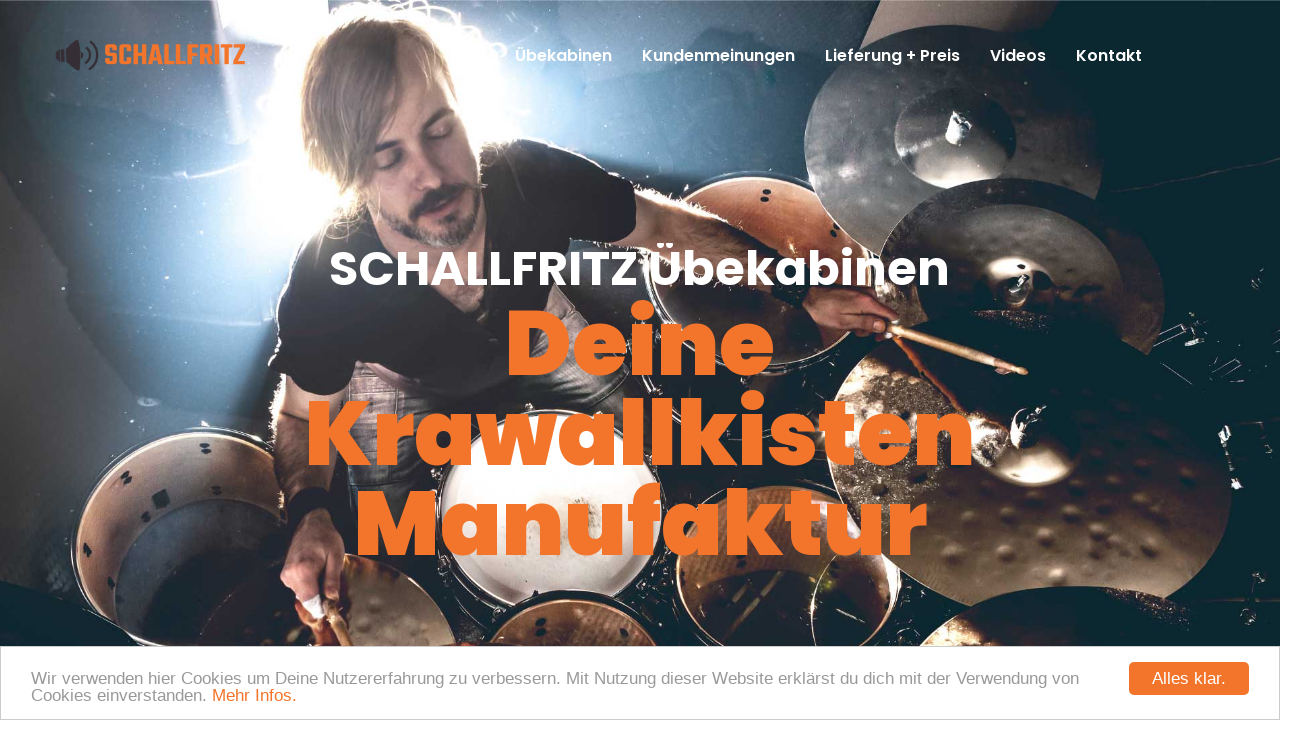

--- FILE ---
content_type: text/html; charset=UTF-8
request_url: https://www.schallfritz.de/
body_size: 56417
content:
<!DOCTYPE html>
<html lang="de" dir="ltr" prefix="content: http://purl.org/rss/1.0/modules/content/  dc: http://purl.org/dc/terms/  foaf: http://xmlns.com/foaf/0.1/  og: http://ogp.me/ns#  rdfs: http://www.w3.org/2000/01/rdf-schema#  schema: http://schema.org/  sioc: http://rdfs.org/sioc/ns#  sioct: http://rdfs.org/sioc/types#  skos: http://www.w3.org/2004/02/skos/core#  xsd: http://www.w3.org/2001/XMLSchema# ">
  <head> 
    <meta charset="utf-8" />
<meta name="description" content="Schallfritz, Practise Booth und Practise Cabins, Übungksabinen für Musiker, Schallreduktion, Raum in Raum System, mobiler Proberaum, Akustikkabine, Gesangskabine, Friedrich Buse, Absorber." />
<link rel="shortlink" href="https://www.schallfritz.de/en" />
<meta name="robots" content="index, follow" />
<link rel="canonical" href="https://www.schallfritz.de/en" />
<meta name="Generator" content="Drupal 10 (https://www.drupal.org)" />
<meta name="MobileOptimized" content="width" />
<meta name="HandheldFriendly" content="true" />
<meta name="viewport" content="width=device-width, initial-scale=1.0" />
<link rel="icon" href="/sites/default/files/schallfritz_favi.png" type="image/png" />

    <title>SCHALLFRITZ | Übekabinen, Schallschutzkabinen, Practise Booth und Practise Cabins für Musiker</title>
    <link rel="stylesheet" media="all" href="/sites/default/files/css/css_ekbJ2-Hax6eAcCvUCx81y0TM22rS4ybDwy3X5fGtgZc.css?delta=0&amp;language=de&amp;theme=gavias_elix&amp;include=[base64]" />
<link rel="stylesheet" media="all" href="/sites/default/files/css/css_WhgTEAnD_M-RZEoWG_nnrpS8wRn_A6f9OO7OuCl19rU.css?delta=1&amp;language=de&amp;theme=gavias_elix&amp;include=[base64]" />


    <script type="application/json" data-drupal-selector="drupal-settings-json">{"path":{"baseUrl":"\/","pathPrefix":"de\/","currentPath":"node\/1","currentPathIsAdmin":false,"isFront":true,"currentLanguage":"de"},"pluralDelimiter":"\u0003","suppressDeprecationErrors":true,"ajaxPageState":{"libraries":"[base64]","theme":"gavias_elix","theme_token":null},"ajaxTrustedUrl":{"\/de\/search\/node":true,"form_action_p_pvdeGsVG5zNF_XLGPTvYSKCf43t8qZYSwcfZl2uzM":true},"cookieconsent":{"message":"Wir verwenden hier Cookies um Deine Nutzererfahrung zu verbessern. Mit Nutzung dieser Website erkl\u00e4rst du dich mit der Verwendung von Cookies einverstanden.","dismiss":"Alles klar.","learnMore":"Mehr Infos.","link":"\/de\/datenschutz","path":"\/","expiry":365,"target":"_blank","domain":".www.schallfritz.de","markup":"\u003Cdiv class=\u0022cc_banner cc_container cc_container--open\u0022\u003E\n    \u003Ca href=\u0022#null\u0022 data-cc-event=\u0022click:dismiss\u0022 target=\u0022_blank\u0022 class=\u0022cc_btn cc_btn_accept_all\u0022\u003EAlles klar.\u003C\/a\u003E\n    \u003Cp class=\u0022cc_message\u0022\u003EWir verwenden hier Cookies um Deine Nutzererfahrung zu verbessern. Mit Nutzung dieser Website erkl\u00e4rst du dich mit der Verwendung von Cookies einverstanden. \u003Ca data-cc-if=\u0022options.link\u0022 target=\u0022_blank\u0022 class=\u0022cc_more_info\u0022 href=\u0022\/de\/datenschutz\u0022\u003EMehr Infos.\u003C\/a\u003E\u003C\/p\u003E\n    \u003Ca class=\u0022cc_logo\u0022 target=\u0022_blank\u0022 href=\u0022http:\/\/silktide.com\/cookieconsent\u0022\u003ECookie Consent plugin for the EU cookie law\u003C\/a\u003E\n\u003C\/div\u003E\n","container":null,"theme":false},"views":{"ajax_path":"\/de\/views\/ajax","ajaxViews":{"views_dom_id:ceaaa2b1320be7e0f06ad2e6c81c8a1aee97ecbcd4a6caf1afddc331cfeafff6":{"view_name":"post_other","view_display_id":"block_7","view_args":"","view_path":"\/node\/1","view_base_path":"blogs-grid","view_dom_id":"ceaaa2b1320be7e0f06ad2e6c81c8a1aee97ecbcd4a6caf1afddc331cfeafff6","pager_element":0}}},"user":{"uid":0,"permissionsHash":"ecc2360fd6e2173245ec954f51dd76eb43737fd6f64544334cbbeef26eb3baa2"}}</script>
<script src="/sites/default/files/js/js_Yeya1OHEaBHdN7ZUISqZBq5RDtMQw6UFQ8_F0At-gFQ.js?scope=header&amp;delta=0&amp;language=de&amp;theme=gavias_elix&amp;include=eJyFjusKgzAMhV9I20eSqLFkS1vwZF7efp0oc7ixPwn5zoV0Od-Fu5zAyXx3vuooqfogHmwmKaAKNAmhKdwKb9qHaM-j_44doQThhnHj_ZFmlcUHzS1pDVu1NB8SVEpQaX2XntClcBKe4bfp6EZLNXM75DH6fTtWjuUj17ORKBxo4r8myyHob1tkgMJVf40npPqHTQ"></script>


    <link rel="stylesheet" href="https://www.schallfritz.de/themes/gavias_elix/css/custom.css" media="screen" />
    <link rel="stylesheet" href="https://www.schallfritz.de/themes/gavias_elix/css/update.css" media="screen" />

    

    
          <style class="customize"></style>
    
  </head>

  
  <body class="gavias-content-builder hidden-title layout-no-sidebars wide frontpage node--type-page">

    <a href="#main-content" class="visually-hidden focusable">
      Direkt zum Inhalt
    </a>

      

    
      <div class="dialog-off-canvas-main-canvas" data-off-canvas-main-canvas>
    <div class="gva-body-wrapper">
	<div class="body-page gva-body-page">
	   <header id="header" class="header-v2">

            

   <div class="header-main gv-sticky-menu">
      <div class="container header-content-layout">
         <div class="header-main-inner p-relative">
            <div class="row">
              <div class="col-md-12 col-sm-12 col-xs-12 content-inner">
                <div class="branding">
                                        <div>
    
      <a href="/de" title="Startseite" rel="home" class="site-branding-logo">
        
        <img class="logo-site" src="/sites/default/files/schallfritz_logo.png" alt="Startseite" />
        
    </a>
    
  </div>

                    
                </div>
                <div class="header-inner clearfix">
                  <div class="main-menu">
                    <div class="area-main-menu">
                      <div class="area-inner">
                          <div class="gva-offcanvas-mobile">
                            <div class="close-offcanvas hidden"><i class="fa fa-times"></i></div>
                            <div class="main-menu-inner">
                                                                <div>
    <nav aria-labelledby="block-schallfritzmenu-menu" id="block-schallfritzmenu" class="block block-menu navigation menu--schallfritz-menu">
          
  
  <h2  class="visually-hidden block-title block-title" id="block-schallfritzmenu-menu"><span>Schallfritz Menu</span></h2>
  
  <div class="block-content">
                 
              <ul class="gva_menu">
        
            <li  class="menu-item">
        <a href="#uebekabinen">Übekabinen</a>
        
      </li>
    
            <li  class="menu-item">
        <a href="#kundenmeinungen">Kundenmeinungen</a>
        
      </li>
    
            <li  class="menu-item">
        <a href="#lieferung-preis">Lieferung + Preis</a>
        
      </li>
    
            <li  class="menu-item">
        <a href="/de/uebekabinen#videos" data-drupal-link-system-path="node/113">Videos</a>
        
      </li>
    
            <li  class="menu-item">
        <a href="#kontakt">Kontakt</a>
        
      </li>
        </ul>
  


        </div>  
</nav>

  </div>

                                                          </div>

                            
                                                      </div> 
                          <div id="menu-bar" class="menu-bar d-lg-none d-xl-none">
                            <span class="one"></span>
                            <span class="two"></span>
                            <span class="three"></span>
                          </div>
                        
                                                      <div class="quick-side-icon d-none d-lg-block d-xl-block">
                              <div class="icon"><a href="#"><span class="qicon gv-icon-103"></span></a></div>
                            </div>
                          
                                                      <div class="gva-search-region search-region">
                              <span class="icon"><i class="gv-icon-52"></i></span>
                              <div class="search-content">  
                                  <div>
    <div class="search-block-form block block-search container-inline" data-drupal-selector="search-block-form" id="block-gavias-elix-searchform" role="search">
  
    
      <form action="/de/search/node" method="get" id="search-block-form" accept-charset="UTF-8" class="search-form search-block-form">
  <div class="js-form-item form-item js-form-type-search form-item-keys js-form-item-keys form-no-label">
      <label for="edit-keys" class="visually-hidden">Suche</label>
        <input title="Die Begriffe eingeben, nach denen gesucht werden soll." data-drupal-selector="edit-keys" type="search" id="edit-keys" name="keys" value="" size="15" maxlength="128" class="form-search" />

        </div>
<div data-drupal-selector="edit-actions" class="form-actions js-form-wrapper form-wrapper" id="edit-actions--2"><input class="search-form__submit button js-form-submit form-submit" data-drupal-selector="edit-submit" type="submit" id="edit-submit--2" value="Suche" />
</div>

</form>

  </div>

  </div>

                              </div>  
                            </div>
                          
                      </div>
                    </div>
                  </div>  
                </div> 
              </div>

            </div>
         </div>
      </div>
   </div>

</header>
		
		
		<div role="main" class="main main-page">
		
			<div class="clearfix"></div>
				

							<div class="help gav-help-region">
					<div class="container">
						<div class="content-inner">
							  <div>
    <div data-drupal-messages-fallback class="hidden"></div>

  </div>

						</div>
					</div>
				</div>
						
			<div class="clearfix"></div>
						
			<div class="clearfix"></div>
			
			<div id="content" class="content content-full">
				<div class="container-full container-bg">
					<div class="content-main-inner">
	<div id="page-main-content" class="main-content">
		<div class="main-content-inner">
			
							<div class="content-main">
					  <div>
    <div id="block-gavias-elix-content" class="block block-system block-system-main-block no-title">
  
    
      <div class="content block-content">
      <!-- Start Display article for detail page -->

<div data-history-node-id="1" lang="en" typeof="schema:WebPage" class="node node--type-page node--view-mode-full">
  <div class="header-title">
  
    <div class="container">
      <h2 class="title"><span>
<span property="schema:name">Startseite</span>
</span></h2>
    </div>
  </div>
  
  <div class="node__content clearfix">
    
            <div class="field field--name-field-content-builder field--type-gavias-content-builder field--label-hidden field__item"><div class="gavias-blockbuilder-content">
   
  <div class="gavias-builder--content">		<div class="gbb-row-wrapper">
		  			  	<div class=" gbb-row  bg-size-cover "  style="" >
		    	<div class="bb-inner remove_padding">  
		      	<div class="bb-container container-fw">
			        	<div class="row row-wrapper">
									<div  class="gsc-column col-xl-12 col-lg-12 col-md-12 col-sm-12 col-xs-12  " >
	      <div class="column-inner  bg-size-cover  ">
	         <div class="column-content-inner">
	           <div class=" clearfix widget gsc-block-drupal title-align-left  hidden-title-on remove-margin-on text-dark" ><div id="block-gavias-elix-gaviassliderlayerslidermain" class="block block-gavias-sliderlayer block-gavias-sliderlayer-blockgavias-sliderlayer-block____1 no-title">
  
    
      <div class="content block-content">
      <div class="gavias_sliderlayer rev_slider_wrapper fullwidthbanner-container" style="height:900px"  data-source="gallery">
   <div id="slider-o8aao" class="rev_slider fullwidthabanner" data-version="5.4.8.1">
      <ul>
         <li data-transition="fade" data-easein="Power0.easeIn" data-easeout="Power1.easeOut" data-slotamount="default" data-kenburns="off" data-masterspeed="800" data-index="rs-1" data-saveperformance="off" >
   	<img class="rev-slidebg" src="/sites/default/files/gva-sliderlayer-upload/drummer_front-piwuy7.jpg" alt=""  data-bgcolor="#fff" data-duration="3000" data-bgparallax="8"  data-scalestart="" data-scaleend="" data-kenburns="off"  data-bgrepeat="no-repeat" style="background-color:#f2f2f2" data-bgfit="cover" data-bgposition="center top" /><div id="slide-7-layer-1" class="tp-caption tp-resizeme text teko_font slide-style-1 " data-paddingtop="[0,0,0,0]" data-paddingright="[0,0,0,0]" data-paddingbottom="[0,0,0,0]" data-paddingleft="[0,0,0,0]" data-voffset="[0,0,0,0]" data-hoffset="[0,0,0,0]" data-x="['center','center','center','center']" data-y="['299', '299', '245', '205']" data-fontsize="['90','90','38','32']" data-lineheight="['90','90','44','42']" data-color="['rgb(229,136,74)','rgb(229,136,74)','rgb(255,255,255)','rgb(255,255,255)']" data-textalign="center" data-responsive_offset="on" style="z-index:3"   data-type="text" data-frames='[{"delay":1205,"speed":"600","frame":0,"from":"opacity:0;","mask":"x:0;y:0;s:0;","ease":"easeOutExpo"},{"delay":"wait","speed":"1000","frame":999,"to":"auto:auto;","ease":"nothing","mask":"x:0;y:0;s:500;"}]'>
  Deine<br>
Krawallkisten<br>
Manufaktur</div>

<div id="slide-7-layer-2" class="tp-caption tp-resizeme text slide-style-2 " data-paddingtop="[0,0,0,0]" data-paddingright="[0,0,0,0]" data-paddingbottom="[0,0,0,0]" data-paddingleft="[0,0,0,0]" data-voffset="[0,0,0,0]" data-hoffset="[0,0,0,0]" data-x="['center','center','center','center']" data-y="['243', '243', '205', '170']" data-fontsize="['48','48','14','14']" data-lineheight="['52','52','22','24']" data-color="['rgb(255,255,255)','rgb(255,255,255)','rgb(255,255,255)','rgb(255,255,255)']" data-textalign="center" data-responsive_offset="on" style="z-index:2"   data-type="text" data-frames='[{"delay":450,"speed":"600","frame":0,"from":"opacity:0;","mask":"x:0;y:0;s:0;","ease":"easeOutExpo"},{"delay":"wait","speed":"300","frame":999,"to":"auto:auto;","ease":"nothing"}]'>
  SCHALLFRITZ Übekabinen</div>

</li>

         
      </ul>
      <div class="tp-bannertimer tp-top"></div>
   </div>
</div>


<script type="text/javascript">

jQuery(document).ready(function($){
    jQuery("#slider-o8aao").show().revolution({
      sliderType:"standard",
      sliderLayout:"auto",
      dottedOverlay:"none",
      delay: 9000,
      minHeight: 0,
      fullScreenAutoWidth: "auto",
      fullScreenAlignForce: "off",
      fullScreenOffset: "0",
      visibilityLevels:[1240,1240,778,480],
              responsiveLevels:[1240,1240,778,480],
            gridwidth:[1170,1170,778,480],
      gridheight:[900,900,500,500],
      lazyType:"none",
      shadow:0,
      spinner:"spinner0",
      stopLoop:"off",
      stopAfterLoops:-1,
      stopAtSlide:-1,
      shuffle:"off",
      autoHeight:"off",
      disableProgressBar:"on",
      hideThumbsOnMobile:"off",
      hideSliderAtLimit:0,
      hideCaptionAtLimit:0,
      hideAllCaptionAtLimit: 0,
      debugMode:false,
      parallax:{
        type: 'mouse',
        origo: 'slidercenter',
        speed: 2000,
        levels: [4,5,6,7,12,16,10,50,46,47,48,49,50,55],
      },
      navigation: {
        keyboardNavigation:"off",
        keyboard_direction: "horizontal",
        mouseScrollNavigation:"off",
        mouseScrollReverse:"default",
        onHoverStop:"on",
        touch:{
          touchenabled:"on",
          touchOnDesktop:"on",
          swipe_threshold: 75,
          swipe_min_touches: 50,
          swipe_direction: "horizontal",
          drag_block_vertical: false
        },
        arrows: {
          style:"gyges",
          enable: false,
          hide_delay:200,
          hide_delay_mobile: 1200,
          tmp:'',
          left: {
            h_align:"left",
            v_align:"center",
            h_offset:20,
            v_offset:0          },
          right: {
            h_align:"right",
            v_align:"center",
            h_offset:20,
            v_offset:0          }
        },
        bullets: {
          enable:false,
          hide_onmobile:false,
          hide_onleave:false,
          direction:"horizontal",
          h_align:"center",
          v_align:"bottom",
          h_offset:0,
          v_offset:20,
          space: 10
        }
      },
      fallbacks: {
        simplifyAll: "off",
        nextSlideOnWindowFocus: "off",
        disableFocusListener: true,
      }
    });
});

</script>


    </div>
  </div>
</div>	         </div>  
	      </div>
        
	    </div>
	   	     	 			</div>
    				</div>
  				</div>  
			  				</div>  
		</div>
				<div class="gbb-row-wrapper">
		  			  	<div class=" gbb-row  bg-size-cover "  style="" >
		    	<div class="bb-inner remove_padding">  
		      	<div class="bb-container container-fw">
			        	<div class="row row-wrapper">
									<div  class="gsc-column col-xl-6 col-lg-6 col-md-7 col-sm-12 col-xs-12  align-self-center" >
	      <div class="column-inner  bg-size-cover  column-style-1">
	         <div class="column-content-inner">
	                    <div class="widget gsc-heading front_intro align-left style-1 padding-top-0" style="max-width: 560px;" >
            
                        
            <div class="heading-content clearfix">
                              <h2 class="title lheight-00 fsize-00 fweight-600 text-black">
                  <span>SCHALLFRITZ.</span>
               </h2>                                 <div class="title-desc lheight-00 fsize-00 text-gray"><div class="width-500">
<h3 class="width-500">&Uuml;be- und Aufnahmekabinen f&uuml;r Musiker.<br /><br /></h3>
<div class="width-500">Endlich mal &uuml;ben, ohne die Nerven der Familie oder die der Nachbarn &uuml;berzustrapazieren.</div>
<div class="width-500">&nbsp;</div>
<div class="width-500">Ebenso kommen unsere Kabinen auch als Aufnahmekabinen f&uuml;r Musikinstrumente aller Art, sowie f&uuml;r Gesangs- und Sprachaufnahmen zum Einsatz.</div>
<div class="width-500">In unserer Werkstatt fertigen wir f&uuml;r Sie &Uuml;bungsr&auml;ume in f&uuml;nf verschiedenen Gr&ouml;&szlig;en.</div>
<div class="width-500">Die Kabinen basieren auf einem Raum in Raum System, das vorgefertigt zu Ihnen geliefert&nbsp; und aufgebaut wird.</div>
</div></div>
                           </div>
            
            
         </div>
         <div class="clearfix"></div>
         	         </div>  
	      </div>
        
	    </div>
	   		<div  class="gsc-column col-xl-6 col-lg-6 col-md-5 col-sm-12 col-xs-12   scroll bg-size-cover" style="background-image:url('/sites/default/files/saxophone.jpg'); background-repeat:no-repeat; background-position:center top; background-position:center top">
	      <div class="column-inner  bg-size-cover  ">
	         <div class="column-content-inner">
	           	         </div>  
	      </div>
        
	    </div>
	   	     	 			</div>
    				</div>
  				</div>  
			  				</div>  
		</div>
				<div class="gbb-row-wrapper">
		  			  	<div class=" gbb-row  gva-parallax-background  bg-size-cover "  style="background-image:url('/sites/default/files/uebekabine_nach_mass.jpg'); background-repeat:no-repeat; background-position:center top" >
		    	<div class="bb-inner default">  
		      	<div class="bb-container container">
			        	<div class="row row-wrapper">
									<div  class="gsc-column col-xl-8 col-lg-8 col-md-6 col-sm-12 col-xs-12  align-self-center" >
	      <div class="column-inner  bg-size-cover  ">
	         <div class="column-content-inner">
	                    <div class="widget gsc-heading  align-left style-1 " >
            
                        
            <div class="heading-content clearfix">
                              <h2 class="title lheight-80 fsize-70 fweight-700 text-white">
                  <span>Qualität nach Maß.<br>6 Größen für jeden Anspruch.</span>
               </h2>                           </div>
            
                           <div class="heading-action clearfix">
                  <a href="/uebekabinen" class="btn-theme">Zeig mir mehr!</a>
               </div>
            
         </div>
         <div class="clearfix"></div>
         	         </div>  
	      </div>
        
	    </div>
	   		<div  class="gsc-column col-xl-4 col-lg-4 col-md-6 col-sm-12 col-xs-12  " >
	      <div class="column-inner  bg-size-cover  ">
	         <div class="column-content-inner">
	           	         </div>  
	      </div>
        
	    </div>
	   	     	 			</div>
    				</div>
  				</div>  
			  				    <div style="background-repeat: no-repeat;background-position:center top;" class="gva-parallax-inner skrollable skrollable-between bg-size-cover" data-bottom-top="top: -40%;" data-top-bottom="top: 20%;"></div>
			  			</div>  
		</div>
				<div class="gbb-row-wrapper">
		  			  	<div class=" gbb-row  bg-size-cover "  style="background-color:#ffffff" >
		    	<div class="bb-inner default">  
		      	<div class="bb-container container">
			        	<div class="row row-wrapper">
									<div  class="gsc-column col-xl-12 col-lg-12 col-md-12 col-sm-12 col-xs-12  " >
	      <div class="column-inner  bg-size-cover  ">
	         <div class="column-content-inner">
	           <div class="column-content  " ><div id="uebekabinen" class="menu_anchor">&nbsp;</div></div>         <div class="widget gsc-heading  align-center style-1 " >
            
                        
            <div class="heading-content clearfix">
               <div class="sub-title lheight-44 fsize-40 fweight-500 text-black"><span>SCHALLFRITZ</span></div>               <h2 class="title lheight-00 fsize-00 fweight-600 text-black">
                  <span>Übekabinen</span>
               </h2>                           </div>
            
            
         </div>
         <div class="clearfix"></div>
         <div><div class="widget block clearfix gsc-block-view  gsc-block-drupal block-view title-align-left  text-dark remove-margin-off" ><div class="views-element-container"><div class="services-1 gva-view js-view-dom-id-0dafc092bffacefac068a86eed409392ead608752514d12c2c03e8ad70268487">
  
  
  

  
  
  

  <div class="owl-carousel init-carousel-owl" data-items="3" data-items_lg="3" data-items_md="3" data-items_sm="2" data-items_xs="1" data-loop="1" data-speed="600" data-auto_play="1" data-auto_play_speed="3000" data-auto_play_timeout="5000" data-auto_play_hover="1" data-navigation="1" data-rewind_nav="0" data-pagination="0" data-mouse_drag="1" data-touch_drag="1">
   
   
             <div class="item">
            <div>

  <div class="service-block-1">
    <div class="service-images lightGallery"><div class="gallery-popup">
          <a href="/sites/default/files/services/schallfritz_box_icon_1_5.png" class="image-popup" title="">
        <i class="fa fa-expand"></i>
      </a>
      
<div class="item-image">
  <img loading="lazy" src="/sites/default/files/styles/medium/public/services/schallfritz_box_icon_1_5.png?itok=oWFLoxIh" alt="" typeof="foaf:Image" />


</div>

    </div></div>
    <div class="service-content">
       <div class="content-inner">
                      <div class="service-icon"><i class="icon fas fa-gavel"></i></div>
                    <div class="content-bottom">
              <h3 class="title">
<span>Schallfritz XS</span>
</h3>
              <div class="desc">
            <div class="field field--name-body field--type-text-with-summary field--label-hidden field__item"><p><strong>Außenmaße:</strong><br>
144 cm x 124 cm<br>
Höhe 228 cm<br>
<strong>Innenmaße:</strong><br>
120 cm x 100 cm<br>
Stehhöhe 200 cm&nbsp;&nbsp;</p>
</div>
      </div>
              <div class="read-more">
              <a class="link-readmore btn-inline" href="/uebekabinen">Mehr erfahren</a>
            </div>
          </div>
       </div>
    </div>
  </div>

</div>
         </div>
             <div class="item">
            <div>

  <div class="service-block-1">
    <div class="service-images lightGallery"><div class="gallery-popup">
          <a href="/sites/default/files/services/schallfritz_box_icon_1_2.png" class="image-popup" title="">
        <i class="fa fa-expand"></i>
      </a>
      
<div class="item-image">
  <img loading="lazy" src="/sites/default/files/styles/medium/public/services/schallfritz_box_icon_1_2.png?itok=GDmwJFs9" alt="" typeof="foaf:Image" />


</div>

    </div></div>
    <div class="service-content">
       <div class="content-inner">
                      <div class="service-icon"><i class="icon fas fa-gavel"></i></div>
                    <div class="content-bottom">
              <h3 class="title">
<span>SCHALLFRITZ S</span>
</h3>
              <div class="desc">
            <div class="field field--name-body field--type-text-with-summary field--label-hidden field__item"><p><strong>Außenmaße:</strong><br>
144 cm x 184 cm<br>
Höhe 228 cm<br>
<strong>Innenmaße:</strong><br>
120 cm x 160 cm<br>
Stehhöhe 200 cm&nbsp;&nbsp;</p>
</div>
      </div>
              <div class="read-more">
              <a class="link-readmore btn-inline" href="/uebekabinen">Mehr erfahren</a>
            </div>
          </div>
       </div>
    </div>
  </div>

</div>
         </div>
             <div class="item">
            <div>

  <div class="service-block-1">
    <div class="service-images lightGallery"><div class="gallery-popup">
          <a href="/sites/default/files/services/schallfritz_box_icon_1_3.png" class="image-popup" title="">
        <i class="fa fa-expand"></i>
      </a>
      
<div class="item-image">
  <img loading="lazy" src="/sites/default/files/styles/medium/public/services/schallfritz_box_icon_1_3.png?itok=QzHF7jq3" alt="" typeof="foaf:Image" />


</div>

    </div></div>
    <div class="service-content">
       <div class="content-inner">
                      <div class="service-icon"><i class="icon fas fa-gavel"></i></div>
                    <div class="content-bottom">
              <h3 class="title">
<span>SCHALLFRITZ M</span>
</h3>
              <div class="desc">
            <div class="field field--name-body field--type-text-with-summary field--label-hidden field__item"><p><strong>Außenmaße:</strong><br>
184 cm x 204 cm<br>
Höhe 228 cm<br>
<strong>Innenmaße:</strong><br>
180 cm x 160 cm<br>
Stehhöhe 200 cm</p>
</div>
      </div>
              <div class="read-more">
              <a class="link-readmore btn-inline" href="/uebekabinen">Mehr erfahren</a>
            </div>
          </div>
       </div>
    </div>
  </div>

</div>
         </div>
             <div class="item">
            <div>

  <div class="service-block-1">
    <div class="service-images lightGallery"><div class="gallery-popup">
          <a href="/sites/default/files/services/schallfritz_box_icon_1_4.png" class="image-popup" title="">
        <i class="fa fa-expand"></i>
      </a>
      
<div class="item-image">
  <img loading="lazy" src="/sites/default/files/styles/medium/public/services/schallfritz_box_icon_1_4.png?itok=uBPWbXpz" alt="" typeof="foaf:Image" />


</div>

    </div></div>
    <div class="service-content">
       <div class="content-inner">
                      <div class="service-icon"><i class="icon fas fa-gavel"></i></div>
                    <div class="content-bottom">
              <h3 class="title">
<span>SCHALLFRITZ L</span>
</h3>
              <div class="desc">
            <div class="field field--name-body field--type-text-with-summary field--label-hidden field__item"><p><strong>Außenmaße:</strong><br>
204 cm x 244 cm<br>
Höhe 228 cm<br>
<strong>Innenmaße:</strong><br>
180 cm x 220 cm<br>
Stehhöhe 200 cm&nbsp;</p>
</div>
      </div>
              <div class="read-more">
              <a class="link-readmore btn-inline" href="/uebekabinen">Mehr erfahren</a>
            </div>
          </div>
       </div>
    </div>
  </div>

</div>
         </div>
             <div class="item">
            <div>

  <div class="service-block-1">
    <div class="service-images lightGallery"><div class="gallery-popup">
          <a href="/sites/default/files/services/schallfritz_box_icon_1_1.png" class="image-popup" title="">
        <i class="fa fa-expand"></i>
      </a>
      
<div class="item-image">
  <img loading="lazy" src="/sites/default/files/styles/medium/public/services/schallfritz_box_icon_1_1.png?itok=ViRMr17L" alt="" typeof="foaf:Image" />


</div>

    </div></div>
    <div class="service-content">
       <div class="content-inner">
                      <div class="service-icon"><i class="icon fas fa-gavel"></i></div>
                    <div class="content-bottom">
              <h3 class="title">
<span>SCHALLFRITZ XL</span>
</h3>
              <div class="desc">
            <div class="field field--name-body field--type-text-with-summary field--label-hidden field__item"><p><strong>Außenmaße:</strong><br>
304 cm x 204 cm<br>
Höhe 228 cm<br>
<strong>Innenmaße:</strong><br>
280 cm x 180 cm<br>
Höhe 200 cm&nbsp;</p>
</div>
      </div>
              <div class="read-more">
              <a class="link-readmore btn-inline" href="/uebekabinen">Mehr erfahren</a>
            </div>
          </div>
       </div>
    </div>
  </div>

</div>
         </div>
             <div class="item">
            <div>

  <div class="service-block-1">
    <div class="service-images lightGallery"><div class="gallery-popup">
          <a href="/sites/default/files/services/schallfritz_box_icon_1_0.png" class="image-popup" title="">
        <i class="fa fa-expand"></i>
      </a>
      
<div class="item-image">
  <img loading="lazy" src="/sites/default/files/styles/medium/public/services/schallfritz_box_icon_1_0.png?itok=8czIRxOV" alt="" typeof="foaf:Image" />


</div>

    </div></div>
    <div class="service-content">
       <div class="content-inner">
                    <div class="content-bottom">
              <h3 class="title">
<span>SCHALLFRITZ XXL</span>
</h3>
              <div class="desc">
            <div class="field field--name-body field--type-text-with-summary field--label-hidden field__item"><p><strong>Außenmaße:</strong><br>
304 cm x 264 cm<br>
Höhe 228 cm<br>
<strong>Innenmaße:</strong><br>
280 cm x 240 cm<br>
Höhe 200 cm&nbsp;</p>
</div>
      </div>
              <div class="read-more">
              <a class="link-readmore btn-inline" href="/uebekabinen">Mehr erfahren</a>
            </div>
          </div>
       </div>
    </div>
  </div>

</div>
         </div>
    
</div>

    

  
  

  
  
</div>
</div>
</div></div>	         </div>  
	      </div>
        
	    </div>
	   	     	 			</div>
    				</div>
  				</div>  
			  				</div>  
		</div>
				<div class="gbb-row-wrapper">
		  			  	<div class=" gbb-row  bg-size-default "  style="background-color:#F3F5FA" >
		    	<div class="bb-inner default">  
		      	<div class="bb-container container">
			        	<div class="row row-wrapper">
									<div  class="gsc-column col-xl-12 col-lg-12 col-md-12 col-sm-12 col-xs-12  " >
	      <div class="column-inner  bg-size-cover  ">
	         <div class="column-content-inner">
	           <div class="column-content  " ><div id="kundenmeinungen" class="menu_anchor">&nbsp;</div></div>         <div class="widget gsc-heading  align-center style-1 " >
            
                        
            <div class="heading-content clearfix">
                              <h2 class="title lheight-00 fsize-00 fweight-600 text-black">
                  <span>DAS SAGT IHR.</span>
               </h2>                           </div>
            
            
         </div>
         <div class="clearfix"></div>
         <div><div class="widget block clearfix gsc-block-view  gsc-block-drupal block-view title-align-left  text-dark remove-margin-off" ><div class="views-element-container"><div class="gva-view js-view-dom-id-3693b1c5f76d3862a56b8fcd55c5442fd1113a5c9d82a84af8ca9c9e6f2bc04a">
  
  
  

  
  
  

  <div class="owl-carousel init-carousel-owl" data-items="1" data-items_lg="1" data-items_md="1" data-items_sm="1" data-items_xs="1" data-loop="1" data-speed="2000" data-auto_play="1" data-auto_play_speed="2000" data-auto_play_timeout="5000" data-auto_play_hover="1" data-navigation="0" data-rewind_nav="1" data-pagination="1" data-mouse_drag="1" data-touch_drag="1">
   
   
             <div class="item">
            <div><div class="testimonial-item testimonial-node-2">
  <div class="testimonial-content">
    <div class="avatar"></div>
    <div class="quote"><p>Hallo Fritz,</p>

<p>wir sind mit der Kabine echt sehr zufrieden und glücklich. Das Spielgefühl und&nbsp; der Klang in der Kabine ist überraschend angenehm und im Haus ist bei geschlossener Türe absolut nichts mehr zu hören. Im Moment übe ich auch tagsüber ständig in der Kabine, was ich mir vorher absolut nicht gedacht hätte.</p>

<p>Meine Weiterempfehlung kriegt absolut jeder, der nach einer Übekabine sucht.</p>

<p>Danke dir, für die tolle Arbeit. Ich hab echt Spaß damit.</p>

<p>Liebe Grüße Alex</p>
</div>  
    <div class="info clearfix">
      <span class="title">Alexander Mayr</span>
      <span class="line">-</span>
      <span class="job">Trompeter bei der NDR Radiophilharmonie und Mitglied bei phil Blech Wien</span>
    </div>
  </div>
</div>
</div>
         </div>
             <div class="item">
            <div><div class="testimonial-item testimonial-node-2">
  <div class="testimonial-content">
    <div class="avatar"></div>
    <div class="quote"><p>Markus Harm, Univ.-Prof. für Jazz-Saxophon an der Universität für Musik und darstellende Kunst Wien:</p>

<p>Die Raumgröße und Verarbeitung der Box, die individuellen Wünsche in der Anpassung an den Raum, in dem die Box aufgestellt wurde sowie die Montage vor Ort waren alle zu meiner vollen Zufriedenheit!&nbsp;</p>

<p>Ich bin bin begeistert vom Klang im Raum der Schallfritz-Kabine, ein warmer und zugleich trockener Sound - hier lässt es sich lange aushalten. So sollte das Feeling beim Üben immer sein!&nbsp;</p>

<p>&nbsp;</p>

<p>Super Preis-Leistungs-Verhältnis, sehr sympathische Kommunikation im Vorfeld und vor Ort bei der Montage - ich bin sehr begeistert!&nbsp;</p>

<p>&nbsp;</p>
</div>  
    <div class="info clearfix">
      <span class="title">Markus Harm</span>
      <span class="line">-</span>
      <span class="job">Univ.-Prof. für Jazz-Saxophon</span>
    </div>
  </div>
</div>
</div>
         </div>
             <div class="item">
            <div><div class="testimonial-item testimonial-node-2">
  <div class="testimonial-content">
    <div class="avatar">
<div class="item-image">
  <img loading="lazy" src="/sites/default/files/testimonial/avatar_5.png" alt="" typeof="foaf:Image" />

</div>
</div>
    <div class="quote"><p>Vincenzo Scalisi Profidrummer aus Schrobenhausen:<br>
Nach meinem Umzug von einem Einfamilienhaus in ein Doppelhaus brauchte ich eine Schallschutzlösung für mein Schlagzeug.<br>
Da ich ein relativ Großes Set spiele, habe ich mir eine Schallfritz XL Kabine von Herrn Buse anfertigen und installieren lassen.<br>
Ich spiele täglich zwischen 2 u 3 Stunden, die Kabine ist der Hammer, die Dämmung ist hervorragend, es gehen keine Störquellen nach draußen bzw. zu den Nachbarn!<br>
Ich kann ungestört und ohne schlechtem Gewissen spielen.<br>
Bei der Installation der Kabine konnte man sofort erkennen dass dies ein sehr durchdachtes und professionelles Konzept von Herrn Buse und seinem Team war.<br>
Der Aufbau lief absolut top. Danke nochmals an das ganze Team.<br>
Mein Fazit: Ich kann die Schallfritzkabine wärmstens empfehlen, eine Investition die sich auf jeden Fall Langfristig lohnt.<br>
Ich bin absolut zufrieden. Doppeldaumen hoch.</p>
</div>  
    <div class="info clearfix">
      <span class="title">Vincenzo Scalisi</span>
      <span class="line">-</span>
      <span class="job">Profidrummer</span>
    </div>
  </div>
</div>
</div>
         </div>
             <div class="item">
            <div><div class="testimonial-item testimonial-node-2">
  <div class="testimonial-content">
    <div class="avatar">
<div class="item-image">
  <img loading="lazy" src="/sites/default/files/testimonial/avatar_4.png" alt="" typeof="foaf:Image" />

</div>
</div>
    <div class="quote"><p>Manuel Pasquinell, ein schweizer Profidrummer und Komponist mit eigener Band, dem&nbsp; Akku Quintet, hat eine Schallfritz M. Hier sein Kommentar: "Ich spiele fast täglich in der Kabine. Funktioniert super. An den meisten Stellen im&nbsp; Haus hört man kaum etwas. Die Dämmung ist stark genug, so dass ich Zuhause ungestört, bzw. unstörend üben kann! Die Investition hat sich auf jeden Fall gelohnt&nbsp; :-)&nbsp; Fazit: Bin sehr zufrieden!&nbsp;&nbsp;<a href="http://www.pasquinelli.ch/">www.pasquinelli.ch</a></p>
</div>  
    <div class="info clearfix">
      <span class="title">Manuel Pasquinell</span>
      <span class="line">-</span>
      <span class="job">Profidrummer</span>
    </div>
  </div>
</div>
</div>
         </div>
             <div class="item">
            <div><div class="testimonial-item testimonial-node-2">
  <div class="testimonial-content">
    <div class="avatar">
<div class="item-image">
  <img loading="lazy" src="/sites/default/files/testimonial/avatar_1.png" alt="" typeof="foaf:Image" />

</div>
</div>
    <div class="quote"><p>Sebastian Busch (Berufsmusiker/Saxophon) wohnt in Essen in einem Altbau in der dritten Etage und hat eine Schallfritz L.<br>
Hier folgt sein Kommentar:<br>
"Herr Buse hat die Kabine perfekt in mein Arbeitszimmer eingepasst und der Aufbau ist sehr professionell abgelaufen.<br>
Das Ergebnis für mich: eine große Kabine, in der ich zu jeder Tages- und Nachtzeit üben kann.<br>
Der Sound in der Kabine ist ebenfalls sehr angenehm.<br>
Die beste Entscheidung meines musikalischen Lebens diese Kabine zu kaufen.<br>
Zu 100% weiterzuempfehlen.<br>
Vielen Dank!!"<br>
Sebastian Busch ist auf <a href="https://www.facebook.com/sebastian.busch.311">Facebook</a> vertreten.</p>
</div>  
    <div class="info clearfix">
      <span class="title">Sebastian Busch</span>
      <span class="line">-</span>
      <span class="job">Berufsmusiker/Saxophon</span>
    </div>
  </div>
</div>
</div>
         </div>
             <div class="item">
            <div><div class="testimonial-item testimonial-node-2">
  <div class="testimonial-content">
    <div class="avatar">
<div class="item-image">
  <img loading="lazy" src="/sites/default/files/testimonial/avatar_3.png" alt="" typeof="foaf:Image" />

</div>
</div>
    <div class="quote"><p>Markus Maichel - <a href="http://www.dante-audio-production.de">Dante Audio Production</a>&nbsp;- hat eine Schallfritz L.<br>
Ich habe die Kabine bei mir im Tonstudio stehen, wo sie für alle Arten von Aufnahmen genutzt wird: Gesang- und Sprache und alle Arten akustischer Instrumente wie Streich und Blasinstrumente, Percussion etc.<br>
Sie hat eine sehr gute Schallisolation und einen hohen Wohlfühlfaktor, man fühlt sich nicht beengt oder eingeschlossen.<br>
Die Kabine hat genug Grundfläche, um auch aufwändigere Mikrofonierungen realisieren zu können oder auch kleinere Sängergruppen gleichzeitig aufnehmen zu können.<br>
Herr Buse hat mit seinem Team die komplette Kabine in nur wenigen Stunden aufgestellt, das lief völlig problemlos. Auch die Planung lief reibungslos, etwa die genaue Positionierung der Fenster oder des Kabelkanals.<br>
Bin absolut zufrieden und kann Herrn Buses Schallkabinen nur wärmstens empfehlen!</p>
</div>  
    <div class="info clearfix">
      <span class="title">Markus Maichel</span>
      <span class="line">-</span>
      <span class="job">Dante Audio Production</span>
    </div>
  </div>
</div>
</div>
         </div>
             <div class="item">
            <div><div class="testimonial-item testimonial-node-2">
  <div class="testimonial-content">
    <div class="avatar">
<div class="item-image">
  <img loading="lazy" src="/sites/default/files/testimonial/avatar_2.png" alt="" typeof="foaf:Image" />

</div>
</div>
    <div class="quote"><p>Hallo Herr Buse, erstmal vielen Dank, dass die Anlieferung und Aufbau der Box so gut ablief.<br>
Mit Ihrer Schallfritz Box ist Ihnen ein grossartiges Konzept gelungen.<br>
Nicht nur, dass die Schall Dämmung, auch bei übermässiger Lautstärke in der Box bestens funktioniert, ausserhalb der Box ist es dann Zimmerlautstärke, ausserhalb des Zimmer ist nochmals reduziert und im Treppenhaus ist fast nichts mehr zu hören.<br>
Die Innenakustik ist angenehm lebendig, das Saxophon ist innen etwas lauter, ein leichter Kompressionseffekt.<br>
Besonders ist auch Ihre Lüftung, ohne Ermüdung durch Sauerstoffmangel kann ich eine gute Stunde in der geschlossenen Kabine musizieren.<br>
Gern können Sie meine Mail bez. Telefon Nummer für Interessierte weitergeben und natürlich werde ich Sie auch weiterempfehlen.<br>
Anbei ein Photo von meinem Innenausbau.<br>
Mit besten Dank und freundlichen Grüßen aus Hamburg, Ihr K. Siebold</p>
</div>  
    <div class="info clearfix">
      <span class="title">K. Siebold</span>
      <span class="line">-</span>
      <span class="job">Kunde</span>
    </div>
  </div>
</div>
</div>
         </div>
    
</div>

    

  
  

  
  
</div>
</div>
</div></div>	         </div>  
	      </div>
        
	    </div>
	   	     	 			</div>
    				</div>
  				</div>  
			  				</div>  
		</div>
				<div class="gbb-row-wrapper">
		  			  	<div class=" gbb-row  bg-size-default "  style="" >
		    	<div class="bb-inner default">  
		      	<div class="bb-container container">
			        	<div class="row row-wrapper">
									<div  class="gsc-column col-xl-12 col-lg-12 col-md-12 col-sm-12 col-xs-12  " >
	      <div class="column-inner  bg-size-cover  ">
	         <div class="column-content-inner">
	           <div class="column-content  " ><div id="lieferung-preis" class="menu_anchor">&nbsp;</div></div>         <div class="widget gsc-heading  align-center style-1 " >
            
                        
            <div class="heading-content clearfix">
                              <h2 class="title lheight-00 fsize-00 fweight-600 text-black">
                  <span>LIEFERUNG UND PREIS.</span>
               </h2>                           </div>
            
            
         </div>
         <div class="clearfix"></div>
         <div class="column-content front_text_block " ><p style="text-align: center;"><strong>Gerne machen wir f&uuml;r Dich ein ein ma&szlig;geschneidertes Angebot!</strong></p>
<p style="text-align: center;">Teile uns bitte &uuml;ber das Kontaktformular mit, f&uuml;r welche Kabine Du dich interessierst.<br />Bitte gib zur Berechnung der Anfahrtskosten Deine Adresse an.<br />K&ouml;nnen wir vor Deinem Haus parken/ausladen?<br />In welcher Etage soll die Kabine aufgebaut werden?</p>
<p style="text-align: center;">Wenn wir alle Daten zusammen haben, k&ouml;nnen wir Dir ein passgenaues Angebot zukommen lassen.</p></div>	         </div>  
	      </div>
        
	    </div>
	   	     	 			</div>
    				</div>
  				</div>  
			  				</div>  
		</div>
				<div class="gbb-row-wrapper">
		  			  	<div class="bg-theme gbb-row  bg-size-cover "  style="" >
		    	<div class="bb-inner padding-small">  
		      	<div class="bb-container container">
			        	<div class="row row-wrapper">
									<div  class="gsc-column col-xl-12 col-lg-12 col-md-12 col-sm-12 col-xs-12  " >
	      <div class="column-inner  bg-size-cover  ">
	         <div class="column-content-inner">
	           <div class="column-content  " ><div id="kontakt" class="menu_anchor">&nbsp;</div></div>         <div class="widget gsc-heading  align-center style-1 " >
            
                        
            <div class="heading-content clearfix">
                              <h2 class="title lheight-00 fsize-00 fweight-600 text-white">
                  <span>NIMM KONTAKT AUF.</span>
               </h2>                           </div>
            
            
         </div>
         <div class="clearfix"></div>
         	         </div>  
	      </div>
        
	    </div>
	   		<div  class="gsc-column col-xl-6 col-lg-6 col-md-6 col-sm-12 col-xs-12  " >
	      <div class="column-inner  bg-size-cover  ">
	         <div class="column-content-inner">
	           <div class=" clearfix widget gsc-block-drupal title-align-left  hidden-title-on remove-margin-on text-dark" ><div id="block-webform" class="block block-webform block-webform-block no-title">
  
    
      <div class="content block-content">
      <form class="webform-submission-form webform-submission-add-form webform-submission-anfrage-form webform-submission-anfrage-add-form webform-submission-anfrage-node-1-form webform-submission-anfrage-node-1-add-form js-webform-details-toggle webform-details-toggle" data-drupal-selector="webform-submission-anfrage-node-1-add-form" action="/" method="post" id="webform-submission-anfrage-node-1-add-form" accept-charset="UTF-8">
  
  <div class="js-form-item form-item js-form-type-textfield form-item-name js-form-item-name form-no-label">
        <input data-drupal-selector="edit-name" type="text" id="edit-name" name="name" value="" size="60" maxlength="255" placeholder="Name" class="form-text required" required="required" aria-required="true" />

        </div>
<div class="js-form-item form-item js-form-type-email form-item-e-mail js-form-item-e-mail form-no-label">
        <input data-drupal-selector="edit-e-mail" type="email" id="edit-e-mail" name="e_mail" value="" size="60" maxlength="254" placeholder="E-Mail" class="form-email required" required="required" aria-required="true" />

        </div>
<div class="webform-element-help-container--title webform-element-help-container--title-after js-form-item form-item js-form-type-textarea form-item-anfrage js-form-item-anfrage form-no-label">
        <div>
  <textarea data-drupal-selector="edit-anfrage" id="edit-anfrage" name="anfrage" rows="10" cols="60" placeholder="Deine Anfrage" class="form-textarea required" required="required" aria-required="true"></textarea>
</div>

        </div>
<div class="webform-element--title-inline js-form-item form-item js-form-type-checkbox form-item-ich-habe-die-ausfuehrungen-zum-a-href-datenschutz-datenschutz-a- js-form-item-ich-habe-die-ausfuehrungen-zum-a-href-datenschutz-datenschutz-a-">
        <input data-drupal-selector="edit-ich-habe-die-ausfuehrungen-zum-a-href-datenschutz-datenschutz-a-" type="checkbox" id="edit-ich-habe-die-ausfuehrungen-zum-a-href-datenschutz-datenschutz-a-" name="ich_habe_die_ausfuehrungen_zum_a_href_datenschutz_datenschutz_a_" value="1" class="form-checkbox required" required="required" aria-required="true" />

        <label for="edit-ich-habe-die-ausfuehrungen-zum-a-href-datenschutz-datenschutz-a-" class="option js-form-required form-required">Ich akzeptiere die Ausführungen zum <a href="/datenschutz" target="_blank">Datenschutz</a></label>
      </div>
<input data-drupal-selector="edit-honeypot-time" type="hidden" name="honeypot_time" value="gwjuRUKdzvkZ2Yfa1NQB3B5LnP2Abph6RCtuVkdk0OI" />
<input autocomplete="off" data-drupal-selector="form-b52xbqi7jwad3g2o-mnvts8fa7g8wmbl77410u-q2d8" type="hidden" name="form_build_id" value="form-b52xBQI7JwAd3g2o_mNVTs8FA7G8wmbl77410U_q2d8" />
<input data-drupal-selector="edit-webform-submission-anfrage-node-1-add-form" type="hidden" name="form_id" value="webform_submission_anfrage_node_1_add_form" />
<div data-drupal-selector="edit-actions" class="form-actions js-form-wrapper form-wrapper" id="edit-actions"><input class="webform-button--submit button button--primary js-form-submit form-submit" data-drupal-selector="edit-submit" type="submit" id="edit-submit" name="op" value="Absenden" />

</div>
<div class="url-textfield js-form-wrapper form-wrapper" style="display: none !important;"><div class="js-form-item form-item js-form-type-textfield form-item-url js-form-item-url">
      <label for="edit-url">Bitte dieses Feld leer lassen</label>
        <input autocomplete="off" data-drupal-selector="edit-url" type="text" id="edit-url" name="url" value="" size="20" maxlength="128" class="form-text" />

        </div>
</div>


  
</form>

    </div>
  </div>
</div>	         </div>  
	      </div>
        
	    </div>
	   		<div  class="gsc-column col-xl-6 col-lg-6 col-md-6 col-sm-12 col-xs-12  " >
	      <div class="column-inner  bg-size-cover  ">
	         <div class="column-content-inner">
	                    <div class="widget gsc-icon-box-style clearfix kontakt_form_text style-1" >
            <div class="box-content">
               <div class="box-icon">
                                       <span class="icon fas fa-envelope fa-4x"></span>                                                       </div>   
               <div class="content-inner">
                                    <div class="box-desc"><p>info@schallfritz.de</p></div>
               </div>
            </div> 
                     </div>
                  <div class="widget gsc-icon-box-style clearfix kontakt_form_text style-1" >
            <div class="box-content">
               <div class="box-icon">
                                       <span class="icon fas fa-phone fa-4x"></span>                                                       </div>   
               <div class="content-inner">
                                    <div class="box-desc"><p>0049 176 303 90 554</p></div>
               </div>
            </div> 
                     </div>
         	         </div>  
	      </div>
        
	    </div>
	   	     	 			</div>
    				</div>
  				</div>  
			  				</div>  
		</div>
		</div>  
 </div> 
</div>
      
  </div>
</div>


    </div>
  </div>

  </div>

				</div>
			
					</div>
	</div>
</div>

				</div>
			</div>

			
						
		</div>

	</div>

	
<footer id="footer" class="footer">
  <div class="footer-inner">
    
         
          <div class="footer-center">
        <div class="container">      
          <div class="row">
                          <div class="footer-first col-xl-3 col-lg-3 col-md-12 col-xs-12 column">
                  <div>
    <div id="block-gavias-elix-footerabout" class="block block-block-content block-block-contentf1ba2619-fe59-459a-85a3-922d47d5cf96">
  
      <h2 class="block-title" ><span>Folgt uns.</span></h2>
    
      <div class="content block-content">
      
            <div class="field field--name-body field--type-text-with-summary field--label-hidden field__item"><p><a href="https://www.instagram.com/schallfritz/" target="_blank"><img class="footer_logo" alt="logo" src="/sites/default/files/insta.png" /></a></p>

</div>
      
    </div>
  </div>

  </div>

              </div> 
            
                         <div class="footer-second col-xl-3 col-lg-3 col-md-12 col-xs-12 column">
                  <div>
    <div id="block-gavias-elix-contactinfo" class="block block-block-content block-block-content7da38301-272f-4979-8de1-06b564010f17">
  
      <h2 class="block-title" ><span>Kontakt.</span></h2>
    
      <div class="content block-content">
      
            <div class="field field--name-body field--type-text-with-summary field--label-hidden field__item"><div class="contact-info">
    <ul class="list-style-one">
      
		<li><span class="icon"><i class="far fa-envelope"></i></span><span class="text"><a href="mailto:info@schallfritz.de">info@schallfritz.de</a></span></li>
		<li><span class="icon"><i class="fas fa-map"></i></span><span class="text">Richard-Dunkel-Str. 120<br/>28199 Bremen</span></li>
    </ul>
</div>
</div>
      
    </div>
  </div>

  </div>

              </div> 
            
                          <div class="footer-third col-xl-3 col-lg-3 col-md-12 col-xs-12 column">
                  <div>
    <div id="block-rechtlichesblockfooter" class="block block-block-content block-block-content87a32416-fd65-438a-8e14-435e5450e2fe">
  
      <h2 class="block-title" ><span>Rechtliches.</span></h2>
    
      <div class="content block-content">
      
            <div class="field field--name-body field--type-text-with-summary field--label-hidden field__item"><p><a href="/impressum">Impressum</a><br>
<a href="/datenschutz">Datenschutz</a></p>
</div>
      
    </div>
  </div>

  </div>

              </div> 
            
                           <div class="footer-four col-xl-3 col-lg-3 col-md-12 col-xs-12 column">
                  <div>
    <div id="block-umsetzungfooter" class="block block-block-content block-block-content176bed47-49d9-4ed6-9be8-4c411c0e6629">
  
      <h2 class="block-title" ><span>Made with ❤</span></h2>
    
      <div class="content block-content">
      
            <div class="field field--name-body field--type-text-with-summary field--label-hidden field__item"><p><a href="https://www.die-netzkombuese.de">Die Netzkombuese</a></p>
</div>
      
    </div>
  </div>

  </div>

              </div> 
                      </div>   
        </div>
      </div>  
      
  </div>   

  
</footer>
</div>

  <div class="gva-quick-side quick-side">
   <div class="side-content">
       <div class="content-inner">
         <a href="#" class="quick-side-close"><i class="fa fa-times"></i></a>
           <div>
    <div id="block-gavias-elix-quicksideabout" class="block block-block-content block-block-contentad7239f0-f6f5-48ce-9e11-ea532c52076b">
  
      <h2 class="block-title" ><span>About</span></h2>
    
      <div class="content block-content">
      
            <div class="field field--name-body field--type-text-with-summary field--label-hidden field__item"><p>Elix is a premium wordpress theme for portfolio, freelancer, design agencies and a wide range of other design institutions.</p>
<div class="socials-3 clearfix">
   <a href="#"><i class="fab fa-facebook"></i></a>
   <a href="#"><i class="fab fa-google"></i></a>
   <a href="#"><i class="fab fa-pinterest"></i></a>
   <a href="#"><i class="fab fa-twitter"></i></a>
</div>
</div>
      
    </div>
  </div>
<div class="views-element-container block block-views block-views-blockpost-other-block-7" id="block-views-block-post-other-block-7">
  
      <h2 class="block-title" ><span>Featured Posts</span></h2>
    
      <div class="content block-content">
      <div><div class="post-list-small-2 gva-view js-view-dom-id-ceaaa2b1320be7e0f06ad2e6c81c8a1aee97ecbcd4a6caf1afddc331cfeafff6">
  
  
  

  
  
  

    

  
  

  
  
</div>
</div>

    </div>
  </div>
<div id="block-gavias-elix-quicksidecontact" class="block block-block-content block-block-content891afba3-388a-481d-b766-da20e746c87e">
  
      <h2 class="block-title" ><span>Contact</span></h2>
    
      <div class="content block-content">
      
            <div class="field field--name-body field--type-text-with-summary field--label-hidden field__item"><div class="contact-info-3">
       <ul class="list-style-one">
                 <li><span class="icon"><i class="fas fa-phone-square-alt"></i></span><span class="text">888 999 0000</span></li>
		<li><span class="icon"><i class="far fa-envelope"></i></span><span class="text"><a href="mailto:needhelp@elix.com">needhelp@elix.com</a></span></li>
		<li><span class="icon"><i class="fas fa-map"></i></span><span class="text">855 Road, Broklyn Street, New York 600</span></li>
        </ul>
</div></div>
      
    </div>
  </div>

  </div>

       </div>  
   </div>
  </div>

  </div>

    
    <script src="/sites/default/files/js/js_Ud9_73pIoY7NRiHvFxoU9U1quJlKA-myXQ8q87c1i7g.js?scope=footer&amp;delta=0&amp;language=de&amp;theme=gavias_elix&amp;include=eJyFjusKgzAMhV9I20eSqLFkS1vwZF7efp0oc7ixPwn5zoV0Od-Fu5zAyXx3vuooqfogHmwmKaAKNAmhKdwKb9qHaM-j_44doQThhnHj_ZFmlcUHzS1pDVu1NB8SVEpQaX2XntClcBKe4bfp6EZLNXM75DH6fTtWjuUj17ORKBxo4r8myyHob1tkgMJVf40npPqHTQ"></script>

    
        <div id="gva-overlay"></div>
  </body>
</html>


--- FILE ---
content_type: text/css
request_url: https://www.schallfritz.de/themes/gavias_elix/css/custom.css
body_size: 11817
content:

/* teko-300 - latin */
@font-face {
  font-family: 'Teko';
  font-style: normal;
  font-weight: 300;
  src: url('fonts/teko-v15-latin-300.eot'); /* IE9 Compat Modes */
  src: local(''),
       url('fonts/teko-v15-latin-300.eot?#iefix') format('embedded-opentype'), /* IE6-IE8 */
       url('fonts/teko-v15-latin-300.woff2') format('woff2'), /* Super Modern Browsers */
       url('fonts/teko-v15-latin-300.woff') format('woff'), /* Modern Browsers */
       url('fonts/teko-v15-latin-300.ttf') format('truetype'), /* Safari, Android, iOS */
       url('fonts/teko-v15-latin-300.svg#Teko') format('svg'); /* Legacy iOS */
}
/* teko-regular - latin */
@font-face {
  font-family: 'Teko';
  font-style: normal;
  font-weight: 400;
  src: url('fonts/teko-v15-latin-regular.eot'); /* IE9 Compat Modes */
  src: local(''),
       url('fonts/teko-v15-latin-regular.eot?#iefix') format('embedded-opentype'), /* IE6-IE8 */
       url('fonts/teko-v15-latin-regular.woff2') format('woff2'), /* Super Modern Browsers */
       url('fonts/teko-v15-latin-regular.woff') format('woff'), /* Modern Browsers */
       url('fonts/teko-v15-latin-regular.ttf') format('truetype'), /* Safari, Android, iOS */
       url('fonts/teko-v15-latin-regular.svg#Teko') format('svg'); /* Legacy iOS */
}
/* teko-500 - latin */
@font-face {
  font-family: 'Teko';
  font-style: normal;
  font-weight: 500;
  src: url('fonts/teko-v15-latin-500.eot'); /* IE9 Compat Modes */
  src: local(''),
       url('fonts/teko-v15-latin-500.eot?#iefix') format('embedded-opentype'), /* IE6-IE8 */
       url('fonts/teko-v15-latin-500.woff2') format('woff2'), /* Super Modern Browsers */
       url('fonts/teko-v15-latin-500.woff') format('woff'), /* Modern Browsers */
       url('fonts/teko-v15-latin-500.ttf') format('truetype'), /* Safari, Android, iOS */
       url('fonts/teko-v15-latin-500.svg#Teko') format('svg'); /* Legacy iOS */
}
/* teko-600 - latin */
@font-face {
  font-family: 'Teko';
  font-style: normal;
  font-weight: 600;
  src: url('fonts/teko-v15-latin-600.eot'); /* IE9 Compat Modes */
  src: local(''),
       url('fonts/teko-v15-latin-600.eot?#iefix') format('embedded-opentype'), /* IE6-IE8 */
       url('fonts/teko-v15-latin-600.woff2') format('woff2'), /* Super Modern Browsers */
       url('fonts/teko-v15-latin-600.woff') format('woff'), /* Modern Browsers */
       url('fonts/teko-v15-latin-600.ttf') format('truetype'), /* Safari, Android, iOS */
       url('fonts/teko-v15-latin-600.svg#Teko') format('svg'); /* Legacy iOS */
}
/* teko-700 - latin */
@font-face {
  font-family: 'Teko';
  font-style: normal;
  font-weight: 700;
  src: url('fonts/teko-v15-latin-700.eot'); /* IE9 Compat Modes */
  src: local(''),
       url('fonts/teko-v15-latin-700.eot?#iefix') format('embedded-opentype'), /* IE6-IE8 */
       url('fonts/teko-v15-latin-700.woff2') format('woff2'), /* Super Modern Browsers */
       url('fonts/teko-v15-latin-700.woff') format('woff'), /* Modern Browsers */
       url('fonts/teko-v15-latin-700.ttf') format('truetype'), /* Safari, Android, iOS */
       url('fonts/teko-v15-latin-700.svg#Teko') format('svg'); /* Legacy iOS */
}

/* poppins-300 - latin */
@font-face {
  font-family: 'Poppins';
  font-style: normal;
  font-weight: 300;
  src: url('fonts/poppins-v20-latin-300.eot'); /* IE9 Compat Modes */
  src: local(''),
       url('fonts/poppins-v20-latin-300.eot?#iefix') format('embedded-opentype'), /* IE6-IE8 */
       url('fonts/poppins-v20-latin-300.woff2') format('woff2'), /* Super Modern Browsers */
       url('fonts/poppins-v20-latin-300.woff') format('woff'), /* Modern Browsers */
       url('fonts/poppins-v20-latin-300.ttf') format('truetype'), /* Safari, Android, iOS */
       url('fonts/poppins-v20-latin-300.svg#Poppins') format('svg'); /* Legacy iOS */
}
/* poppins-regular - latin */
@font-face {
  font-family: 'Poppins';
  font-style: normal;
  font-weight: 400;
  src: url('fonts/poppins-v20-latin-regular.eot'); /* IE9 Compat Modes */
  src: local(''),
       url('fonts/poppins-v20-latin-regular.eot?#iefix') format('embedded-opentype'), /* IE6-IE8 */
       url('fonts/poppins-v20-latin-regular.woff2') format('woff2'), /* Super Modern Browsers */
       url('fonts/poppins-v20-latin-regular.woff') format('woff'), /* Modern Browsers */
       url('fonts/poppins-v20-latin-regular.ttf') format('truetype'), /* Safari, Android, iOS */
       url('fonts/poppins-v20-latin-regular.svg#Poppins') format('svg'); /* Legacy iOS */
}
/* poppins-italic - latin */
@font-face {
  font-family: 'Poppins';
  font-style: italic;
  font-weight: 400;
  src: url('fonts/poppins-v20-latin-italic.eot'); /* IE9 Compat Modes */
  src: local(''),
       url('fonts/poppins-v20-latin-italic.eot?#iefix') format('embedded-opentype'), /* IE6-IE8 */
       url('fonts/poppins-v20-latin-italic.woff2') format('woff2'), /* Super Modern Browsers */
       url('fonts/poppins-v20-latin-italic.woff') format('woff'), /* Modern Browsers */
       url('fonts/poppins-v20-latin-italic.ttf') format('truetype'), /* Safari, Android, iOS */
       url('fonts/poppins-v20-latin-italic.svg#Poppins') format('svg'); /* Legacy iOS */
}
/* poppins-500 - latin */
@font-face {
  font-family: 'Poppins';
  font-style: normal;
  font-weight: 500;
  src: url('fonts/poppins-v20-latin-500.eot'); /* IE9 Compat Modes */
  src: local(''),
       url('fonts/poppins-v20-latin-500.eot?#iefix') format('embedded-opentype'), /* IE6-IE8 */
       url('fonts/poppins-v20-latin-500.woff2') format('woff2'), /* Super Modern Browsers */
       url('fonts/poppins-v20-latin-500.woff') format('woff'), /* Modern Browsers */
       url('fonts/poppins-v20-latin-500.ttf') format('truetype'), /* Safari, Android, iOS */
       url('fonts/poppins-v20-latin-500.svg#Poppins') format('svg'); /* Legacy iOS */
}
/* poppins-600 - latin */
@font-face {
  font-family: 'Poppins';
  font-style: normal;
  font-weight: 600;
  src: url('fonts/poppins-v20-latin-600.eot'); /* IE9 Compat Modes */
  src: local(''),
       url('fonts/poppins-v20-latin-600.eot?#iefix') format('embedded-opentype'), /* IE6-IE8 */
       url('fonts/poppins-v20-latin-600.woff2') format('woff2'), /* Super Modern Browsers */
       url('fonts/poppins-v20-latin-600.woff') format('woff'), /* Modern Browsers */
       url('fonts/poppins-v20-latin-600.ttf') format('truetype'), /* Safari, Android, iOS */
       url('fonts/poppins-v20-latin-600.svg#Poppins') format('svg'); /* Legacy iOS */
}
/* poppins-700 - latin */
@font-face {
  font-family: 'Poppins';
  font-style: normal;
  font-weight: 700;
  src: url('fonts/poppins-v20-latin-700.eot'); /* IE9 Compat Modes */
  src: local(''),
       url('fonts/poppins-v20-latin-700.eot?#iefix') format('embedded-opentype'), /* IE6-IE8 */
       url('fonts/poppins-v20-latin-700.woff2') format('woff2'), /* Super Modern Browsers */
       url('fonts/poppins-v20-latin-700.woff') format('woff'), /* Modern Browsers */
       url('fonts/poppins-v20-latin-700.ttf') format('truetype'), /* Safari, Android, iOS */
       url('fonts/poppins-v20-latin-700.svg#Poppins') format('svg'); /* Legacy iOS */
}
/* poppins-800 - latin */
@font-face {
  font-family: 'Poppins';
  font-style: normal;
  font-weight: 800;
  src: url('fonts/poppins-v20-latin-800.eot'); /* IE9 Compat Modes */
  src: local(''),
       url('fonts/poppins-v20-latin-800.eot?#iefix') format('embedded-opentype'), /* IE6-IE8 */
       url('fonts/poppins-v20-latin-800.woff2') format('woff2'), /* Super Modern Browsers */
       url('fonts/poppins-v20-latin-800.woff') format('woff'), /* Modern Browsers */
       url('fonts/poppins-v20-latin-800.ttf') format('truetype'), /* Safari, Android, iOS */
       url('fonts/poppins-v20-latin-800.svg#Poppins') format('svg'); /* Legacy iOS */
}
/* poppins-900 - latin */
@font-face {
  font-family: 'Poppins';
  font-style: normal;
  font-weight: 900;
  src: url('fonts/poppins-v20-latin-900.eot'); /* IE9 Compat Modes */
  src: local(''),
       url('fonts/poppins-v20-latin-900.eot?#iefix') format('embedded-opentype'), /* IE6-IE8 */
       url('fonts/poppins-v20-latin-900.woff2') format('woff2'), /* Super Modern Browsers */
       url('fonts/poppins-v20-latin-900.woff') format('woff'), /* Modern Browsers */
       url('fonts/poppins-v20-latin-900.ttf') format('truetype'), /* Safari, Android, iOS */
       url('fonts/poppins-v20-latin-900.svg#Poppins') format('svg'); /* Legacy iOS */
}


header.header-v2 .stuck {
    background: #ffffff !important;
}

header.header-v2 .stuck a {
    color:#352e35 !important;
}

.front_intro .title span{
  color:#f3752c !important;
}

.front_intro .title-desc{
  margin-top:20px !important;
}

.button, .btn, .btn-white, .btn-theme, .btn-black, .btn-theme-second, .more-link a, .btn-theme-submit {
    background: #f3752c !important;

  }

  .quick-side-icon, .gva-search-region{
    display: none !important;
  }

  .gva_menu a:hover, header.header-v2 .stuck a:hover{
    color:#f3752c !important;
  }

  .service-icon, .btn-inline{
    color:#f3752c !important;
  }

  .breadcrumb {
    display: none !important;
  }

  .image-popup{
    display: none !important;
  }
.no-title .header-title{
  display:none !important;
}

.uebekabinen-site .read-more{
  display: none !important;
}

.views-photo-grid-item img{
max-width:500px !important;
height: auto !important;
}

.uebekabinen-site .box-icon .icon{
  color:#f3752c !important;
}
.box-desc{
  padding:30px;
}

.gsc-video-box.style-2 .image .popup-video .icon {
  background: #f3752c !important;
}

.menu_anchor{
    display: block;
    position: relative;
    top: -80px;
    visibility: hidden;
}
.front_text_block p{
  text-align:center;
  font-weight: 400;
  font-size: 20px;
  line-height: 40px;

}

.quote{
  text-align:center;
  font-weight: 300 !important;
  font-size: 16px !important;
  line-height: 32px !important;
  color: #787887 !important;
  padding:0px !important;
}

.testimonial-item .title{
  color:#f3752c !important;
}

.pswp__button--share{
  display: none;
}

.webform-button--submit{
  background: #000000 !important;
  color:#ffffff !important;
}

.webform-submission-form .form-actions {
  padding:0px;
}

#edit-ich-habe-die-ausfuehrungen-zum-a-href-datenschutz-datenschutz-a-{
  width:20px;
}

.form-item-ich-habe-die-ausfuehrungen-zum-a-href-datenschutz-datenschutz-a- label{
  color:#ffffff !important;
  text-transform: none !important;
}

.form-item-ich-habe-die-ausfuehrungen-zum-a-href-datenschutz-datenschutz-a- label a{
  color:#000000 !important;
}
#footer {
    color: #ffffff;
    background: #000000;
}
.footer_logo{
  max-width: 100px;
}

.uebekabinen_call .btn-black{
  background: #000000 !important;
}

.gva_menu li{
  list-style: none !important;
}

header.header-v2 #menu-bar span {
    background: #f3752c !important;
}

.ui-widget-header {
    border: 0px solid #dddddd;
    background: #f3752c !important;
    color: #ffffff !important;
    font-weight: bold;
}

.kontakt_form_text .icon{
  color:#ffffff !important;
}

.kontakt_form_text p{
  color:#ffffff;
  font-size: 30px;
}

.kontakt_form_text:hover {
    -webkit-box-shadow:none !important;
    box-shadow:none !important;
    border-color:transparent !important;

}

.kontakt_form_text{
  padding-top:40px !important;
  padding-bottom: 0px !important;
}

.btn-inline, .block-title{
  text-transform: none !important;
}

.teko_font{
  color:#f3752c !important;
}

.bg-theme {
    background: #f3752c !important;
}

#block-schallfritzmenuunterseiten a{
  color:#000000 !important;
}

.service-block-1 .service-images:after {
  background:none !important;
}

.cc_container .cc_btn, .cc_container .cc_btn:visited {
    color: #ffffff !important;
    background-color: #f3752c !important;
    transition: background 200ms ease-in-out,color 200ms ease-in-out,box-shadow 200ms ease-in-out;
    -webkit-transition: background 200ms ease-in-out,color 200ms ease-in-out,box-shadow 200ms ease-in-out;
    border-radius: 5px;
    -webkit-border-radius: 5px;
}

.cc_container a, .cc_container a:visited {
    text-decoration: none;
    color: #f3752c !important;
    transition: 200ms color;
}
